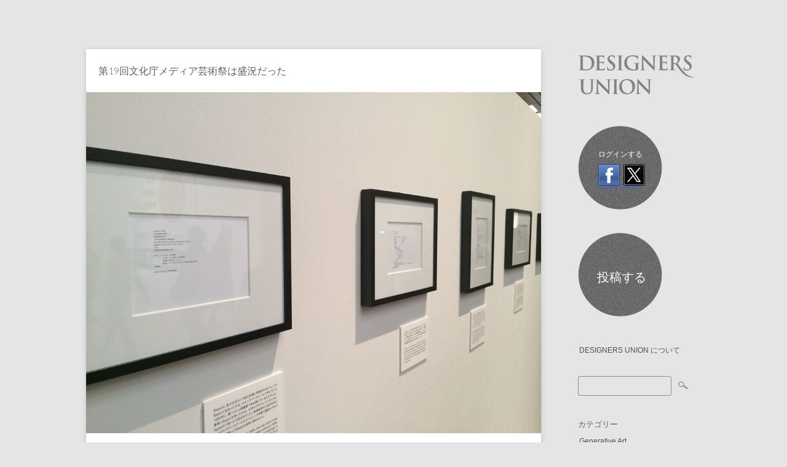

--- FILE ---
content_type: text/html; charset=UTF-8
request_url: http://designers-union.com/blog/archives/5375
body_size: 25914
content:


<!DOCTYPE html>
<!-- Stumblr WordPress Theme by Eleven Themes (http://www.eleventhemes.com) - Proudly powered by WordPress (http://wordpress.org) -->



<!-- meta -->
<html lang="ja"> 

<meta charset="UTF-8" />

<!-- Google tag (gtag.js) -->
<script async src="https://www.googletagmanager.com/gtag/js?id=G-NJ2NHFCMZY"></script>
<script>
  window.dataLayer = window.dataLayer || [];
  function gtag(){dataLayer.push(arguments);}
  gtag('js', new Date());

  gtag('config', 'G-NJ2NHFCMZY');
</script>
    
<title>DESIGNERS UNION | ご自由に投稿できます。 お気軽にご利用ください。  &raquo; 第19回文化庁メディア芸術祭は盛況だった</title>

<link rel="pingback" href="http://designers-union.com/xmlrpc.php" />
<meta name="description" content="デザインに関する記事やコメントを自由に投稿できます。 メモやスクラップブックのように、お気軽にご利用ください。もちろん無料です。" />

<!-- styles -->
<link href='http://fonts.googleapis.com/css?family=Lato:300,400,700' rel='stylesheet' type='text/css'>
<link rel="stylesheet" type="text/css" media="all" href="http://designers-union.com/wp-content/themes/stumblr/css/reset.css" />

			

<link rel="stylesheet" href="http://designers-union.com/wp-content/themes/stumblr/css/light.css"/> 


 
<style type="text/css"> a:hover { color:#57C3DE; }  .side-widget ul li a:hover { color:#57C3DE; }   .footer-widget ul li a:hover { color:#57C3DE; }  </style>
 
    
<!-- wp head -->
<link rel="alternate" type="application/rss+xml" title="DESIGNERS UNION | ご自由に投稿できます。 お気軽にご利用ください。 &raquo; フィード" href="http://designers-union.com/feed" />
<link rel="alternate" type="application/rss+xml" title="DESIGNERS UNION | ご自由に投稿できます。 お気軽にご利用ください。 &raquo; コメントフィード" href="http://designers-union.com/comments/feed" />
<link rel="alternate" type="application/rss+xml" title="DESIGNERS UNION | ご自由に投稿できます。 お気軽にご利用ください。 &raquo; 第19回文化庁メディア芸術祭は盛況だった のコメントのフィード" href="http://designers-union.com/blog/archives/5375/feed" />
<link rel='stylesheet' id='pfs-min-style-css'  href='http://designers-union.com/wp-content/plugins/post-from-site/includes/minimal.css?ver=3.8.41' type='text/css' media='all' />
<link rel='stylesheet' id='pfs-style-css'  href='http://designers-union.com/wp-content/plugins/post-from-site/includes/twentyeleven.css?ver=3.8.41' type='text/css' media='all' />
<link rel='stylesheet' id='really_simple_share_style-css'  href='http://designers-union.com/wp-content/plugins/really-simple-facebook-twitter-share-buttons/style.css?ver=3.8.41' type='text/css' media='all' />
<script type='text/javascript' src='//ajax.googleapis.com/ajax/libs/jquery/1.7.1/jquery.min.js?ver=3.8.41'></script>
<script type='text/javascript' src='http://designers-union.com/wp-includes/js/swfobject.js?ver=2.2-20120417'></script>
<script type='text/javascript' src='http://designers-union.com/wp-includes/js/jquery/jquery.form.min.js?ver=3.37.0'></script>
<script type='text/javascript' src='http://designers-union.com/wp-content/plugins/post-from-site/includes/jquery.MultiFile.pack.js?ver=3.8.41'></script>
<script type='text/javascript' src='http://designers-union.com/wp-content/plugins/post-from-site/includes/pfs-script.js?ver=3.8.41'></script>
<link rel='prev' title='OK GO、今度のMVは無重力でワンテイク撮影。' href='http://designers-union.com/blog/archives/5371' />
<link rel='next' title='近い将来、デザイナーはこういう仕事をするためにこんな能力が重要になる。' href='http://designers-union.com/blog/archives/5381' />
<link rel='canonical' href='http://designers-union.com/blog/archives/5375' />
<link rel='shortlink' href='http://designers-union.com/?p=5375' />
<script type='text/javascript' src='http://designers-union.api.oneall.com/socialize/library.js'></script>
<script type="text/javascript">
        //<![CDATA[
        
      !function(d,s,id){var js,fjs=d.getElementsByTagName(s)[0];if(!d.getElementById(id)){js=d.createElement(s);js.id=id;js.src="https://platform.twitter.com/widgets.js";fjs.parentNode.insertBefore(js,fjs);}}(document,"script","twitter-wjs");
      
        //]]>
  		</script><!-- Vipers Video Quicktags v6.4.3 | http://www.viper007bond.com/wordpress-plugins/vipers-video-quicktags/ -->
<style type="text/css">
.vvqbox { display: block; max-width: 100%; visibility: visible !important; margin: 10px auto; } .vvqbox img { max-width: 100%; height: 100%; } .vvqbox object { max-width: 100%; } 
</style>
<script type="text/javascript">
// <![CDATA[
	var vvqflashvars = {};
	var vvqparams = { wmode: "opaque", allowfullscreen: "true", allowscriptaccess: "always" };
	var vvqattributes = {};
	var vvqexpressinstall = "http://designers-union.com/wp-content/plugins/vipers-video-quicktags/resources/expressinstall.swf";
// ]]>
</script>
</head>


<body class="single single-post postid-5375 single-format-standard">
	
<div id="wrap">
	<div id="stumblr-sidebar">
        
    	<div id="logo">
        	<a href="http://designers-union.com/"  title="DESIGNERS UNION | ご自由に投稿できます。 お気軽にご利用ください。" rel="home">
				<img src="http://designers-union.com/wp-content/themes/stumblr/images/light/logo.png" alt="DESIGNERS UNION | ご自由に投稿できます。 お気軽にご利用ください。" width="200">           </a>
       </div>
        
        
     
<div id="sidebar-widget-area">
<div id="oa_social_login-2" class="side-widget widget_oa_social_login"><h3>ログインする</h3><div class="oneall_social_login">
 <div class="oneall_social_login_providers" id="oneall_social_login_providers_3973610"></div>
 <script type="text/javascript">
  oneall.api.plugins.social_login.build("oneall_social_login_providers_3973610", {
   "providers": ["facebook","twitter"], 
   "callback_uri": (window.location.href + ((window.location.href.split('?')[1] ? '&amp;':'?') + "oa_social_login_source=widget")), 
   "css_theme_uri": "http://public.oneallcdn.com/css/api/socialize/themes/wordpress/default.css" 
  });
 </script>
 <!-- oneall.com / Social Login for Wordpress / v3.6 -->
</div></div><div id="pfswidget-2" class="side-widget widget_pfswidget"><ul><li><a href='#' class='pfs-post-link' id='-link'>投稿する</a><div id='pfs-post-box-' style='display:none' class='pfs-post-box pfs_postbox'>
<div class='closex'>&times;</div>
<p class='askto_login'>投稿する前にツイッターまたはフェイスブックの ID でログインしてください。</p></div>

</li></ul></div><div id="pages-2" class="side-widget widget_pages"><h3>固定ページ</h3>		<ul>
			<li class="page_item page-item-418"><a href="http://designers-union.com/about">DESIGNERS UNION について</a></li>
		</ul>
		</div><div id="search-2" class="side-widget widget_search"><form role="search" method="get" id="searchform" class="searchform" action="http://designers-union.com/">
				<div>
					<label class="screen-reader-text" for="s">検索:</label>
					<input type="text" value="" name="s" id="s" />
					<input type="submit" id="searchsubmit" value="検索" />
				</div>
			</form></div><div id="categories-2" class="side-widget widget_categories"><h3>カテゴリー</h3>		<ul>
	<li class="cat-item cat-item-33"><a href="http://designers-union.com/blog/archives/category/generative-art" title="p5.jsを利用したジェネラティブアートについて">Generative Art</a>
</li>
	<li class="cat-item cat-item-27"><a href="http://designers-union.com/blog/archives/category/ux-ui" title="UX / UI に含まれる投稿をすべて表示">UX / UI</a>
</li>
	<li class="cat-item cat-item-28"><a href="http://designers-union.com/blog/archives/category/others" title="その他 に含まれる投稿をすべて表示">その他</a>
</li>
	<li class="cat-item cat-item-20"><a href="http://designers-union.com/blog/archives/category/idea" title="アイデア に含まれる投稿をすべて表示">アイデア</a>
</li>
	<li class="cat-item cat-item-26"><a href="http://designers-union.com/blog/archives/category/art" title="アート に含まれる投稿をすべて表示">アート</a>
</li>
	<li class="cat-item cat-item-30"><a href="http://designers-union.com/blog/archives/category/illustration" title="イラストレーション に含まれる投稿をすべて表示">イラストレーション</a>
</li>
	<li class="cat-item cat-item-18"><a href="http://designers-union.com/blog/archives/category/installation" title="インスタレーション に含まれる投稿をすべて表示">インスタレーション</a>
</li>
	<li class="cat-item cat-item-6"><a href="http://designers-union.com/blog/archives/category/website" title="ウェブサイト に含まれる投稿をすべて表示">ウェブサイト</a>
</li>
	<li class="cat-item cat-item-4"><a href="http://designers-union.com/blog/archives/category/graphic_design" title="グラフィックデザイン に含まれる投稿をすべて表示">グラフィックデザイン</a>
</li>
	<li class="cat-item cat-item-23"><a href="http://designers-union.com/blog/archives/category/tool" title="ツール に含まれる投稿をすべて表示">ツール</a>
</li>
	<li class="cat-item cat-item-22"><a href="http://designers-union.com/blog/archives/category/technology" title="テクノロジー に含まれる投稿をすべて表示">テクノロジー</a>
</li>
	<li class="cat-item cat-item-14"><a href="http://designers-union.com/blog/archives/category/designer" title="デザイナー に含まれる投稿をすべて表示">デザイナー</a>
</li>
	<li class="cat-item cat-item-3"><a href="http://designers-union.com/blog/archives/category/design" title="デザイン に含まれる投稿をすべて表示">デザイン</a>
</li>
	<li class="cat-item cat-item-15"><a href="http://designers-union.com/blog/archives/category/design_theory" title="デザイン理論 に含まれる投稿をすべて表示">デザイン理論</a>
</li>
	<li class="cat-item cat-item-31"><a href="http://designers-union.com/blog/archives/category/device" title="デバイス に含まれる投稿をすべて表示">デバイス</a>
</li>
	<li class="cat-item cat-item-21"><a href="http://designers-union.com/blog/archives/category/news" title="ニュース に含まれる投稿をすべて表示">ニュース</a>
</li>
	<li class="cat-item cat-item-12"><a href="http://designers-union.com/blog/archives/category/fashion" title="ファッション に含まれる投稿をすべて表示">ファッション</a>
</li>
	<li class="cat-item cat-item-24"><a href="http://designers-union.com/blog/archives/category/blanding" title="ブランディング に含まれる投稿をすべて表示">ブランディング</a>
</li>
	<li class="cat-item cat-item-5"><a href="http://designers-union.com/blog/archives/category/product_design" title="プロダクトデザイン に含まれる投稿をすべて表示">プロダクトデザイン</a>
</li>
	<li class="cat-item cat-item-29"><a href="http://designers-union.com/blog/archives/category/media" title="メディア に含まれる投稿をすべて表示">メディア</a>
</li>
	<li class="cat-item cat-item-32"><a href="http://designers-union.com/blog/archives/category/work_style" title="ワークスタイル に含まれる投稿をすべて表示">ワークスタイル</a>
</li>
	<li class="cat-item cat-item-11"><a href="http://designers-union.com/blog/archives/category/showcase" title="作品紹介 に含まれる投稿をすべて表示">作品紹介</a>
</li>
	<li class="cat-item cat-item-25"><a href="http://designers-union.com/blog/archives/category/photograph" title="写真 に含まれる投稿をすべて表示">写真</a>
</li>
	<li class="cat-item cat-item-19"><a href="http://designers-union.com/blog/archives/category/advertisement" title="広告・キャンペーン に含まれる投稿をすべて表示">広告・キャンペーン</a>
</li>
	<li class="cat-item cat-item-8"><a href="http://designers-union.com/blog/archives/category/architecture" title="建築 に含まれる投稿をすべて表示">建築</a>
</li>
	<li class="cat-item cat-item-17"><a href="http://designers-union.com/blog/archives/category/movie" title="映像・映画 に含まれる投稿をすべて表示">映像・映画</a>
</li>
	<li class="cat-item cat-item-1"><a href="http://designers-union.com/blog/archives/category/%e6%9c%aa%e5%88%86%e9%a1%9e" title="未分類 に含まれる投稿をすべて表示">未分類</a>
</li>
	<li class="cat-item cat-item-9"><a href="http://designers-union.com/blog/archives/category/book" title="本 に含まれる投稿をすべて表示">本</a>
</li>
	<li class="cat-item cat-item-16"><a href="http://designers-union.com/blog/archives/category/music" title="音楽 に含まれる投稿をすべて表示">音楽</a>
</li>
		</ul>
</div><div id="gtrans" class="side-widget gtrans_widget"><h3><a href="http://gtranslate.net/multilingual-website-made-easy" target="_blank">Translation</a></h3><style type="text/css">
<!--
a.gflag {display:none;vertical-align:middle;font-size:16px;padding:1px 0;background-repeat:no-repeat;background-image:url('http://joomla-gtranslate.googlecode.com/svn/trunk/mod_gtranslate/tmpl/lang/16.png');}
a.gflag img {border:0;}
a.gflag:hover {background-image:url('http://joomla-gtranslate.googlecode.com/svn/trunk/mod_gtranslate/tmpl/lang/16a.png');}
#goog-gt-tt {display:none !important;}
.goog-te-banner-frame {display:none !important;}
.goog-te-menu-value:hover {text-decoration:none !important;}
body {top:0 !important;}
#google_translate_element2 {display:none!important;}
-->
</style>

<a href="#" onclick="doGTranslate('en|en');return false;" title="English" class="gflag nturl" style="background-position:-0px -0px;"><img src="http://joomla-gtranslate.googlecode.com/svn/trunk/mod_gtranslate/tmpl/lang/blank.png" height="16" width="16" alt="English" /></a><a href="#" onclick="doGTranslate('en|fr');return false;" title="French" class="gflag nturl" style="background-position:-200px -100px;"><img src="http://joomla-gtranslate.googlecode.com/svn/trunk/mod_gtranslate/tmpl/lang/blank.png" height="16" width="16" alt="French" /></a><a href="#" onclick="doGTranslate('en|de');return false;" title="German" class="gflag nturl" style="background-position:-300px -100px;"><img src="http://joomla-gtranslate.googlecode.com/svn/trunk/mod_gtranslate/tmpl/lang/blank.png" height="16" width="16" alt="German" /></a><a href="#" onclick="doGTranslate('en|it');return false;" title="Italian" class="gflag nturl" style="background-position:-600px -100px;"><img src="http://joomla-gtranslate.googlecode.com/svn/trunk/mod_gtranslate/tmpl/lang/blank.png" height="16" width="16" alt="Italian" /></a><a href="#" onclick="doGTranslate('en|pt');return false;" title="Portuguese" class="gflag nturl" style="background-position:-300px -200px;"><img src="http://joomla-gtranslate.googlecode.com/svn/trunk/mod_gtranslate/tmpl/lang/blank.png" height="16" width="16" alt="Portuguese" /></a><a href="#" onclick="doGTranslate('en|ru');return false;" title="Russian" class="gflag nturl" style="background-position:-500px -200px;"><img src="http://joomla-gtranslate.googlecode.com/svn/trunk/mod_gtranslate/tmpl/lang/blank.png" height="16" width="16" alt="Russian" /></a><a href="#" onclick="doGTranslate('en|es');return false;" title="Spanish" class="gflag nturl" style="background-position:-600px -200px;"><img src="http://joomla-gtranslate.googlecode.com/svn/trunk/mod_gtranslate/tmpl/lang/blank.png" height="16" width="16" alt="Spanish" /></a>
<br />
<select onchange="doGTranslate(this);"><option value="">Select Language</option><option value="en|af">Afrikaans</option><option value="en|sq">Albanian</option><option value="en|ar">Arabic</option><option value="en|hy">Armenian</option><option value="en|az">Azerbaijani</option><option value="en|eu">Basque</option><option value="en|be">Belarusian</option><option value="en|bg">Bulgarian</option><option value="en|ca">Catalan</option><option value="en|zh-CN">Chinese (Simplified)</option><option value="en|zh-TW">Chinese (Traditional)</option><option value="en|hr">Croatian</option><option value="en|cs">Czech</option><option value="en|da">Danish</option><option value="en|nl">Dutch</option><option value="en|en">English</option><option value="en|et">Estonian</option><option value="en|tl">Filipino</option><option value="en|fi">Finnish</option><option value="en|fr">French</option><option value="en|gl">Galician</option><option value="en|ka">Georgian</option><option value="en|de">German</option><option value="en|el">Greek</option><option value="en|ht">Haitian Creole</option><option value="en|iw">Hebrew</option><option value="en|hi">Hindi</option><option value="en|hu">Hungarian</option><option value="en|is">Icelandic</option><option value="en|id">Indonesian</option><option value="en|ga">Irish</option><option value="en|it">Italian</option><option value="en|ja">Japanese</option><option value="en|ko">Korean</option><option value="en|lv">Latvian</option><option value="en|lt">Lithuanian</option><option value="en|mk">Macedonian</option><option value="en|ms">Malay</option><option value="en|mt">Maltese</option><option value="en|no">Norwegian</option><option value="en|fa">Persian</option><option value="en|pl">Polish</option><option value="en|pt">Portuguese</option><option value="en|ro">Romanian</option><option value="en|ru">Russian</option><option value="en|sr">Serbian</option><option value="en|sk">Slovak</option><option value="en|sl">Slovenian</option><option value="en|es">Spanish</option><option value="en|sw">Swahili</option><option value="en|sv">Swedish</option><option value="en|th">Thai</option><option value="en|tr">Turkish</option><option value="en|uk">Ukrainian</option><option value="en|ur">Urdu</option><option value="en|vi">Vietnamese</option><option value="en|cy">Welsh</option><option value="en|yi">Yiddish</option></select>

<div id="google_translate_element2"></div>

<script type="text/javascript">
function googleTranslateElementInit2() {new google.translate.TranslateElement({pageLanguage: 'ja',autoDisplay: false,multilanguagePage: false}, 'google_translate_element2');}
</script>
<script type="text/javascript" src="http://translate.google.com/translate_a/element.js?cb=googleTranslateElementInit2"></script>

<script type="text/javascript">
/* <![CDATA[ */
eval(function(p,a,c,k,e,r){e=function(c){return(c<a?'':e(parseInt(c/a)))+((c=c%a)>35?String.fromCharCode(c+29):c.toString(36))};if(!''.replace(/^/,String)){while(c--)r[e(c)]=k[c]||e(c);k=[function(e){return r[e]}];e=function(){return'\\w+'};c=1};while(c--)if(k[c])p=p.replace(new RegExp('\\b'+e(c)+'\\b','g'),k[c]);return p}('6 7(a,b){n{4(2.9){3 c=2.9("o");c.p(b,f,f);a.q(c)}g{3 c=2.r();a.s(\'t\'+b,c)}}u(e){}}6 h(a){4(a.8)a=a.8;4(a==\'\')v;3 b=a.w(\'|\')[1];3 c;3 d=2.x(\'y\');z(3 i=0;i<d.5;i++)4(d[i].A==\'B-C-D\')c=d[i];4(2.j(\'k\')==E||2.j(\'k\').l.5==0||c.5==0||c.l.5==0){F(6(){h(a)},G)}g{c.8=b;7(c,\'m\');7(c,\'m\')}}',43,43,'||document|var|if|length|function|GTranslateFireEvent|value|createEvent||||||true|else|doGTranslate||getElementById|google_translate_element2|innerHTML|change|try|HTMLEvents|initEvent|dispatchEvent|createEventObject|fireEvent|on|catch|return|split|getElementsByTagName|select|for|className|goog|te|combo|null|setTimeout|500'.split('|'),0,{}));
/* ]]> */
</script>

<script src="http://tdn.gtranslate.net/tdn-bin/queue.js" type="text/javascript"></script></div><noscript>JavaScript is required to use <a href="http://ja.gtranslate.net/" title="Multilingual Website">GTranslate</a></noscript></div>
     
</div><!-- // stumblr-sidebar -->           


<div id="post-area">

	

   	  <div id="post-5375" class="post-5375 post type-post status-publish format-standard hentry category-art">
                            <div class="stumblr-title"><h1>第19回文化庁メディア芸術祭は盛況だった</h1></div>

              <div class="stumblr-content">
              
              
                      
                          
              		<p><img width="740" height="555" src="http://designers-union.com/wp-content/uploads/2016/02/j-mediaarts.jpg" class="attachment-medium" alt="j-mediaarts" /></p>
<p>ずっと昔に文化庁メディア芸術祭を見たときにガッカリだった記憶があって、それ以来ずっと行ってなかったけど久しぶりに行ったら、とても盛況。</p>
<p>入場者は若い人が多めだけど、年代の幅は広かった。<br />
アート、エンターテイメント、アニメーション、マンガ というカテゴリーがあるように、入場者を楽しませるための作品が多かった。<br />
昔に比べて展示されてる作品の完成度は高くなっていて、エンターテイメントになってた。</p>
<p>ただし、作品の根幹にあるアイデアは昔とあまり変わっていない気もした。<br />
デジタルツールの発達でできるようになったことが上手に展示されてるけど、デジタルツールの発達でメディアや社会がどう変わって、ひとの認知がどう変わったのかとかなどは・・・まぁ、いいか。</p>
<p><a href="http://j-mediaarts.jp" rel="nofollow" target="_blank" >第19回文化庁メディア芸術祭</a></p>
<div style="min-height:33px;" class="really_simple_share really_simple_share_button robots-nocontent snap_nopreview"><div class="really_simple_share_facebook_like" style="width:100px;"><iframe src="//www.facebook.com/plugins/like.php?href=http%3A%2F%2Fdesigners-union.com%2Fblog%2Farchives%2F5375&amp;layout=button_count&amp;width=100&amp;height=27&amp;locale=ja_JP" 
							scrolling="no" frameborder="0" style="border:none; overflow:hidden; width:100px; height:27px;" allowTransparency="true"></iframe></div><div class="really_simple_share_twitter" style="width:100px;"><a href="https://twitter.com/share" class="twitter-share-button" data-count="horizontal"  data-text="第19回文化庁メディア芸術祭は盛況だった" data-url="http://designers-union.com/blog/archives/5375"  data-via="" data-lang="ja"  ></a></div></div>
		<div class="really_simple_share_clearfix"></div>                    
                    
                    
                    

			<!-- If comments are open, but there are no comments. -->

	 	





<div id="comment-form">

	<h3>Leave a Comment</h3>

	<div class="cancel-comment-reply">
		<a rel="nofollow" id="cancel-comment-reply-link" href="/blog/archives/5375#respond" style="display:none;">返信をキャンセルする。</a>	</div>

	
	<form action="http://designers-union.com/wp-comments-post.php" method="post" id="commentform">

		
				<input type="text" name="author" id="author" value="Name *" size="22" class="text-input" tabindex="1" aria-required='true' />

				<input type="text" name="email" id="email" value="Email *" size="22" class="text-input" tabindex="2" aria-required='true' />

			<input type="text" name="url" id="url" value="Website" size="22" class="text-input" tabindex="3" />
		
  
		
	
			<textarea name="comment" id="comment" cols="58" rows="10" tabindex="4" class="comment-input">Comment</textarea>
	
	   <div class="clear"></div>	
			<input name="submit" type="submit" id="submit" tabindex="5" value="Submit Comment" class="comment-submit" />
			<input type='hidden' name='comment_post_ID' value='5375' id='comment_post_ID' />
<input type='hidden' name='comment_parent' id='comment_parent' value='0' />
	
		
		<p style="display: none;"><input type="hidden" id="akismet_comment_nonce" name="akismet_comment_nonce" value="87c5b57153" /></p>
	</form>
 </div>

		

 


              </div>
            
            <div class="stumblr-meta">
            	<p></p>
                <p><span class="stumblr-author"> <a href="http://designers-union.com/blog/archives/author/youichifukuda" title="youichifukuda による投稿" rel="author">youichifukuda</a></span> <span class="stumblr-date">2016年2月13日</span> <span class="stumblr-category"> <a href="http://designers-union.com/blog/archives/category/art" title="アート の投稿をすべて表示" rel="category tag">アート</a></span></p>
				

				
            </div>
            
         
             
	  <div class="clear"></div></div><!-- end post -->
       
       

    </div>

    
 
	

     
      


 <div id="copyright">
 <p>&copy; 2026 DESIGNERS UNION | ご自由に投稿できます。 お気軽にご利用ください。</p>
 </div><!-- // copyright -->   
     
</div><!-- // wrap -->   

	<script type='text/javascript' src='http://designers-union.com/wp-content/themes/stumblr/js/functions.js?ver=3.8.41'></script>
<script type='text/javascript' src='http://designers-union.com/wp-includes/js/comment-reply.min.js?ver=3.8.41'></script>
	

<!-- #Google Analytics -->    
<script type="text/javascript">
var gaJsHost = (("https:" == document.location.protocol) ? "https://ssl." : "http://www.");
document.write(unescape("%3Cscript src='" + gaJsHost + "google-analytics.com/ga.js' type='text/javascript'%3E%3C/script%3E"));
</script>
<script type="text/javascript">
try {
var pageTracker = _gat._getTracker("UA-10074386-1");
pageTracker._trackPageview();
} catch(err) {}</script>

    
    
</body>
</html>